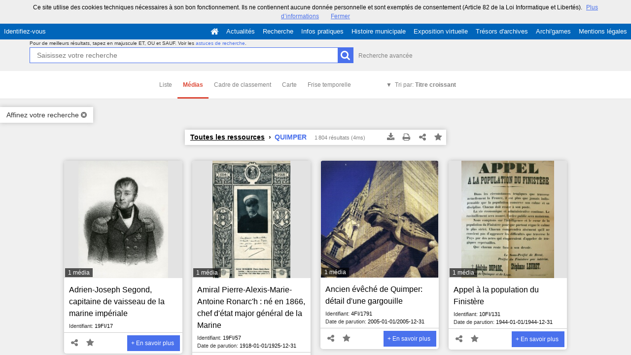

--- FILE ---
content_type: text/plain
request_url: https://www.google-analytics.com/j/collect?v=1&_v=j102&a=1970286641&t=pageview&_s=1&dl=https%3A%2F%2Farchives.quimper.bzh%2Fsearch%3Fkeywords%255B0%255D%3DGEOLO%253EQUIMPER%26view%3Dmedias%26sort%3Ddc_title_sort%253Aasc&ul=en-us%40posix&dt=Recherche%20Toutes%20les%20ressources%20%E2%80%BA%20QUIMPER%20-%20Mnesys&sr=1280x720&vp=1280x720&_u=IEBAAEABAAAAACAAI~&jid=960205734&gjid=819441401&cid=2055640198.1769746938&tid=UA-36394902-8&_gid=386036619.1769746938&_r=1&_slc=1&z=1590483619
body_size: -451
content:
2,cG-9Q2VST8KQZ